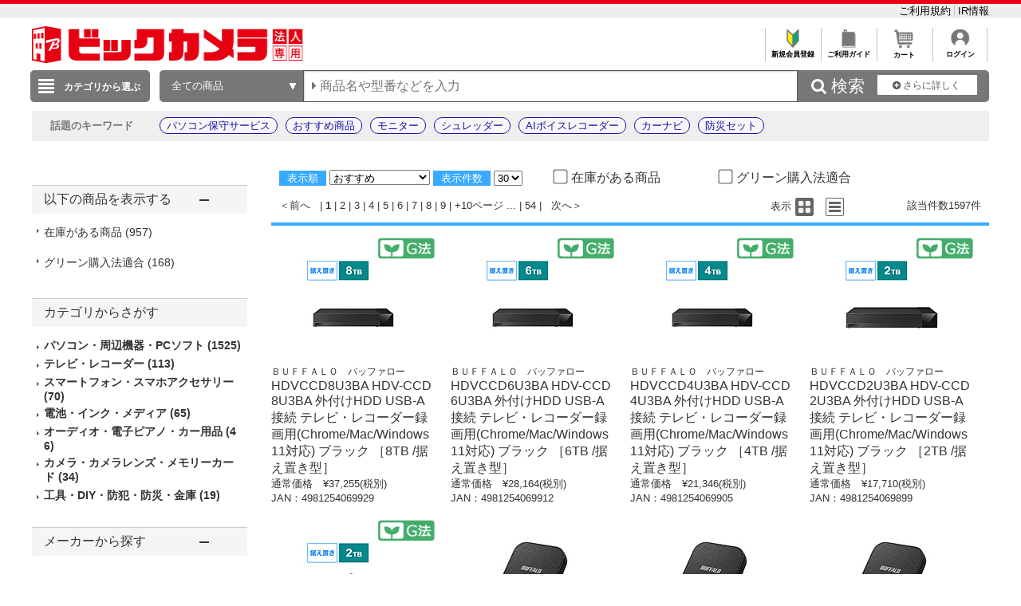

--- FILE ---
content_type: application/x-javascript; charset=utf-8
request_url: https://cookie.sync.usonar.jp/v1/cs?url=https%3A%2F%2Fhoujin.biccamera.com%2Fproduct%2Fresult.aspx%3Fsku%3D17998759%26product_maker_code%3D%2582a%2582t%2582e%2582e%2582%2560%2582k%2582n%2581%2540%2583o%2583b%2583t%2583%2540%2583%258D%2581%255B&ref=&cb_name=usonarCallback&uuid=c8fb6d4c-055c-4387-a629-402838b8828d&client_id=RALAq14a5V16dzaw9&v=1.0.0&cookies=%7B%22_ga%22%3A%22GA1.1.1762220168.1769905465%22%7D&cb=1769905465505
body_size: 120
content:
usonarCallback({"uuid":"c8fb6d4c-055c-4387-a629-402838b8828d"})
